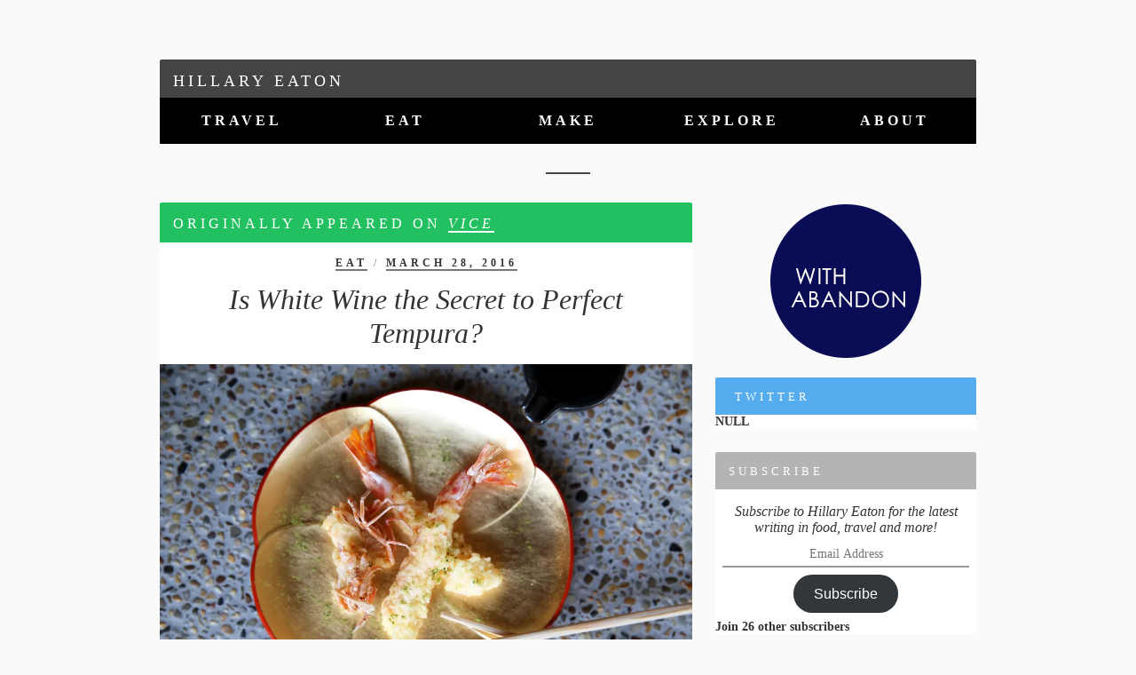

--- FILE ---
content_type: text/html; charset=UTF-8
request_url: https://www.hillaryeaton.com/tag/cooking/
body_size: 9678
content:
<!doctype html>
<!-- paulirish.com/2008/conditional-stylesheets-vs-css-hacks-answer-neither/ -->
<!--[if lt IE 7]> <html class="no-js lt-ie9 lt-ie8 lt-ie7" lang="en"> <![endif]-->
<!--[if IE 7]>    <html class="no-js lt-ie9 lt-ie8" lang="en"> <![endif]-->
<!--[if IE 8]>    <html class="no-js lt-ie9" lang="en"> <![endif]-->
<!--[if gt IE 8]><!--> <html lang="en"> <!--<![endif]-->
<head>
    <!-- This website was made by Danny Cohen - dco1.com -->
        <title>cooking &#8211; Hillary Eaton</title>
<meta name='robots' content='max-image-preview:large' />
<link rel='dns-prefetch' href='//ajax.googleapis.com' />
<link rel='dns-prefetch' href='//stats.wp.com' />
<link rel='dns-prefetch' href='//v0.wordpress.com' />
<link rel='dns-prefetch' href='//jetpack.wordpress.com' />
<link rel='dns-prefetch' href='//s0.wp.com' />
<link rel='dns-prefetch' href='//public-api.wordpress.com' />
<link rel='dns-prefetch' href='//0.gravatar.com' />
<link rel='dns-prefetch' href='//1.gravatar.com' />
<link rel='dns-prefetch' href='//2.gravatar.com' />
<link rel='preconnect' href='//i0.wp.com' />
<link rel="alternate" type="application/rss+xml" title="Hillary Eaton &raquo; cooking Tag Feed" href="https://www.hillaryeaton.com/tag/cooking/feed/" />
<style id='wp-img-auto-sizes-contain-inline-css' type='text/css'>
img:is([sizes=auto i],[sizes^="auto," i]){contain-intrinsic-size:3000px 1500px}
/*# sourceURL=wp-img-auto-sizes-contain-inline-css */
</style>
<style id='wp-emoji-styles-inline-css' type='text/css'>

	img.wp-smiley, img.emoji {
		display: inline !important;
		border: none !important;
		box-shadow: none !important;
		height: 1em !important;
		width: 1em !important;
		margin: 0 0.07em !important;
		vertical-align: -0.1em !important;
		background: none !important;
		padding: 0 !important;
	}
/*# sourceURL=wp-emoji-styles-inline-css */
</style>
<style id='wp-block-library-inline-css' type='text/css'>
:root{--wp-block-synced-color:#7a00df;--wp-block-synced-color--rgb:122,0,223;--wp-bound-block-color:var(--wp-block-synced-color);--wp-editor-canvas-background:#ddd;--wp-admin-theme-color:#007cba;--wp-admin-theme-color--rgb:0,124,186;--wp-admin-theme-color-darker-10:#006ba1;--wp-admin-theme-color-darker-10--rgb:0,107,160.5;--wp-admin-theme-color-darker-20:#005a87;--wp-admin-theme-color-darker-20--rgb:0,90,135;--wp-admin-border-width-focus:2px}@media (min-resolution:192dpi){:root{--wp-admin-border-width-focus:1.5px}}.wp-element-button{cursor:pointer}:root .has-very-light-gray-background-color{background-color:#eee}:root .has-very-dark-gray-background-color{background-color:#313131}:root .has-very-light-gray-color{color:#eee}:root .has-very-dark-gray-color{color:#313131}:root .has-vivid-green-cyan-to-vivid-cyan-blue-gradient-background{background:linear-gradient(135deg,#00d084,#0693e3)}:root .has-purple-crush-gradient-background{background:linear-gradient(135deg,#34e2e4,#4721fb 50%,#ab1dfe)}:root .has-hazy-dawn-gradient-background{background:linear-gradient(135deg,#faaca8,#dad0ec)}:root .has-subdued-olive-gradient-background{background:linear-gradient(135deg,#fafae1,#67a671)}:root .has-atomic-cream-gradient-background{background:linear-gradient(135deg,#fdd79a,#004a59)}:root .has-nightshade-gradient-background{background:linear-gradient(135deg,#330968,#31cdcf)}:root .has-midnight-gradient-background{background:linear-gradient(135deg,#020381,#2874fc)}:root{--wp--preset--font-size--normal:16px;--wp--preset--font-size--huge:42px}.has-regular-font-size{font-size:1em}.has-larger-font-size{font-size:2.625em}.has-normal-font-size{font-size:var(--wp--preset--font-size--normal)}.has-huge-font-size{font-size:var(--wp--preset--font-size--huge)}.has-text-align-center{text-align:center}.has-text-align-left{text-align:left}.has-text-align-right{text-align:right}.has-fit-text{white-space:nowrap!important}#end-resizable-editor-section{display:none}.aligncenter{clear:both}.items-justified-left{justify-content:flex-start}.items-justified-center{justify-content:center}.items-justified-right{justify-content:flex-end}.items-justified-space-between{justify-content:space-between}.screen-reader-text{border:0;clip-path:inset(50%);height:1px;margin:-1px;overflow:hidden;padding:0;position:absolute;width:1px;word-wrap:normal!important}.screen-reader-text:focus{background-color:#ddd;clip-path:none;color:#444;display:block;font-size:1em;height:auto;left:5px;line-height:normal;padding:15px 23px 14px;text-decoration:none;top:5px;width:auto;z-index:100000}html :where(.has-border-color){border-style:solid}html :where([style*=border-top-color]){border-top-style:solid}html :where([style*=border-right-color]){border-right-style:solid}html :where([style*=border-bottom-color]){border-bottom-style:solid}html :where([style*=border-left-color]){border-left-style:solid}html :where([style*=border-width]){border-style:solid}html :where([style*=border-top-width]){border-top-style:solid}html :where([style*=border-right-width]){border-right-style:solid}html :where([style*=border-bottom-width]){border-bottom-style:solid}html :where([style*=border-left-width]){border-left-style:solid}html :where(img[class*=wp-image-]){height:auto;max-width:100%}:where(figure){margin:0 0 1em}html :where(.is-position-sticky){--wp-admin--admin-bar--position-offset:var(--wp-admin--admin-bar--height,0px)}@media screen and (max-width:600px){html :where(.is-position-sticky){--wp-admin--admin-bar--position-offset:0px}}

/*# sourceURL=wp-block-library-inline-css */
</style><style id='global-styles-inline-css' type='text/css'>
:root{--wp--preset--aspect-ratio--square: 1;--wp--preset--aspect-ratio--4-3: 4/3;--wp--preset--aspect-ratio--3-4: 3/4;--wp--preset--aspect-ratio--3-2: 3/2;--wp--preset--aspect-ratio--2-3: 2/3;--wp--preset--aspect-ratio--16-9: 16/9;--wp--preset--aspect-ratio--9-16: 9/16;--wp--preset--color--black: #000000;--wp--preset--color--cyan-bluish-gray: #abb8c3;--wp--preset--color--white: #ffffff;--wp--preset--color--pale-pink: #f78da7;--wp--preset--color--vivid-red: #cf2e2e;--wp--preset--color--luminous-vivid-orange: #ff6900;--wp--preset--color--luminous-vivid-amber: #fcb900;--wp--preset--color--light-green-cyan: #7bdcb5;--wp--preset--color--vivid-green-cyan: #00d084;--wp--preset--color--pale-cyan-blue: #8ed1fc;--wp--preset--color--vivid-cyan-blue: #0693e3;--wp--preset--color--vivid-purple: #9b51e0;--wp--preset--gradient--vivid-cyan-blue-to-vivid-purple: linear-gradient(135deg,rgb(6,147,227) 0%,rgb(155,81,224) 100%);--wp--preset--gradient--light-green-cyan-to-vivid-green-cyan: linear-gradient(135deg,rgb(122,220,180) 0%,rgb(0,208,130) 100%);--wp--preset--gradient--luminous-vivid-amber-to-luminous-vivid-orange: linear-gradient(135deg,rgb(252,185,0) 0%,rgb(255,105,0) 100%);--wp--preset--gradient--luminous-vivid-orange-to-vivid-red: linear-gradient(135deg,rgb(255,105,0) 0%,rgb(207,46,46) 100%);--wp--preset--gradient--very-light-gray-to-cyan-bluish-gray: linear-gradient(135deg,rgb(238,238,238) 0%,rgb(169,184,195) 100%);--wp--preset--gradient--cool-to-warm-spectrum: linear-gradient(135deg,rgb(74,234,220) 0%,rgb(151,120,209) 20%,rgb(207,42,186) 40%,rgb(238,44,130) 60%,rgb(251,105,98) 80%,rgb(254,248,76) 100%);--wp--preset--gradient--blush-light-purple: linear-gradient(135deg,rgb(255,206,236) 0%,rgb(152,150,240) 100%);--wp--preset--gradient--blush-bordeaux: linear-gradient(135deg,rgb(254,205,165) 0%,rgb(254,45,45) 50%,rgb(107,0,62) 100%);--wp--preset--gradient--luminous-dusk: linear-gradient(135deg,rgb(255,203,112) 0%,rgb(199,81,192) 50%,rgb(65,88,208) 100%);--wp--preset--gradient--pale-ocean: linear-gradient(135deg,rgb(255,245,203) 0%,rgb(182,227,212) 50%,rgb(51,167,181) 100%);--wp--preset--gradient--electric-grass: linear-gradient(135deg,rgb(202,248,128) 0%,rgb(113,206,126) 100%);--wp--preset--gradient--midnight: linear-gradient(135deg,rgb(2,3,129) 0%,rgb(40,116,252) 100%);--wp--preset--font-size--small: 13px;--wp--preset--font-size--medium: 20px;--wp--preset--font-size--large: 36px;--wp--preset--font-size--x-large: 42px;--wp--preset--spacing--20: 0.44rem;--wp--preset--spacing--30: 0.67rem;--wp--preset--spacing--40: 1rem;--wp--preset--spacing--50: 1.5rem;--wp--preset--spacing--60: 2.25rem;--wp--preset--spacing--70: 3.38rem;--wp--preset--spacing--80: 5.06rem;--wp--preset--shadow--natural: 6px 6px 9px rgba(0, 0, 0, 0.2);--wp--preset--shadow--deep: 12px 12px 50px rgba(0, 0, 0, 0.4);--wp--preset--shadow--sharp: 6px 6px 0px rgba(0, 0, 0, 0.2);--wp--preset--shadow--outlined: 6px 6px 0px -3px rgb(255, 255, 255), 6px 6px rgb(0, 0, 0);--wp--preset--shadow--crisp: 6px 6px 0px rgb(0, 0, 0);}:where(.is-layout-flex){gap: 0.5em;}:where(.is-layout-grid){gap: 0.5em;}body .is-layout-flex{display: flex;}.is-layout-flex{flex-wrap: wrap;align-items: center;}.is-layout-flex > :is(*, div){margin: 0;}body .is-layout-grid{display: grid;}.is-layout-grid > :is(*, div){margin: 0;}:where(.wp-block-columns.is-layout-flex){gap: 2em;}:where(.wp-block-columns.is-layout-grid){gap: 2em;}:where(.wp-block-post-template.is-layout-flex){gap: 1.25em;}:where(.wp-block-post-template.is-layout-grid){gap: 1.25em;}.has-black-color{color: var(--wp--preset--color--black) !important;}.has-cyan-bluish-gray-color{color: var(--wp--preset--color--cyan-bluish-gray) !important;}.has-white-color{color: var(--wp--preset--color--white) !important;}.has-pale-pink-color{color: var(--wp--preset--color--pale-pink) !important;}.has-vivid-red-color{color: var(--wp--preset--color--vivid-red) !important;}.has-luminous-vivid-orange-color{color: var(--wp--preset--color--luminous-vivid-orange) !important;}.has-luminous-vivid-amber-color{color: var(--wp--preset--color--luminous-vivid-amber) !important;}.has-light-green-cyan-color{color: var(--wp--preset--color--light-green-cyan) !important;}.has-vivid-green-cyan-color{color: var(--wp--preset--color--vivid-green-cyan) !important;}.has-pale-cyan-blue-color{color: var(--wp--preset--color--pale-cyan-blue) !important;}.has-vivid-cyan-blue-color{color: var(--wp--preset--color--vivid-cyan-blue) !important;}.has-vivid-purple-color{color: var(--wp--preset--color--vivid-purple) !important;}.has-black-background-color{background-color: var(--wp--preset--color--black) !important;}.has-cyan-bluish-gray-background-color{background-color: var(--wp--preset--color--cyan-bluish-gray) !important;}.has-white-background-color{background-color: var(--wp--preset--color--white) !important;}.has-pale-pink-background-color{background-color: var(--wp--preset--color--pale-pink) !important;}.has-vivid-red-background-color{background-color: var(--wp--preset--color--vivid-red) !important;}.has-luminous-vivid-orange-background-color{background-color: var(--wp--preset--color--luminous-vivid-orange) !important;}.has-luminous-vivid-amber-background-color{background-color: var(--wp--preset--color--luminous-vivid-amber) !important;}.has-light-green-cyan-background-color{background-color: var(--wp--preset--color--light-green-cyan) !important;}.has-vivid-green-cyan-background-color{background-color: var(--wp--preset--color--vivid-green-cyan) !important;}.has-pale-cyan-blue-background-color{background-color: var(--wp--preset--color--pale-cyan-blue) !important;}.has-vivid-cyan-blue-background-color{background-color: var(--wp--preset--color--vivid-cyan-blue) !important;}.has-vivid-purple-background-color{background-color: var(--wp--preset--color--vivid-purple) !important;}.has-black-border-color{border-color: var(--wp--preset--color--black) !important;}.has-cyan-bluish-gray-border-color{border-color: var(--wp--preset--color--cyan-bluish-gray) !important;}.has-white-border-color{border-color: var(--wp--preset--color--white) !important;}.has-pale-pink-border-color{border-color: var(--wp--preset--color--pale-pink) !important;}.has-vivid-red-border-color{border-color: var(--wp--preset--color--vivid-red) !important;}.has-luminous-vivid-orange-border-color{border-color: var(--wp--preset--color--luminous-vivid-orange) !important;}.has-luminous-vivid-amber-border-color{border-color: var(--wp--preset--color--luminous-vivid-amber) !important;}.has-light-green-cyan-border-color{border-color: var(--wp--preset--color--light-green-cyan) !important;}.has-vivid-green-cyan-border-color{border-color: var(--wp--preset--color--vivid-green-cyan) !important;}.has-pale-cyan-blue-border-color{border-color: var(--wp--preset--color--pale-cyan-blue) !important;}.has-vivid-cyan-blue-border-color{border-color: var(--wp--preset--color--vivid-cyan-blue) !important;}.has-vivid-purple-border-color{border-color: var(--wp--preset--color--vivid-purple) !important;}.has-vivid-cyan-blue-to-vivid-purple-gradient-background{background: var(--wp--preset--gradient--vivid-cyan-blue-to-vivid-purple) !important;}.has-light-green-cyan-to-vivid-green-cyan-gradient-background{background: var(--wp--preset--gradient--light-green-cyan-to-vivid-green-cyan) !important;}.has-luminous-vivid-amber-to-luminous-vivid-orange-gradient-background{background: var(--wp--preset--gradient--luminous-vivid-amber-to-luminous-vivid-orange) !important;}.has-luminous-vivid-orange-to-vivid-red-gradient-background{background: var(--wp--preset--gradient--luminous-vivid-orange-to-vivid-red) !important;}.has-very-light-gray-to-cyan-bluish-gray-gradient-background{background: var(--wp--preset--gradient--very-light-gray-to-cyan-bluish-gray) !important;}.has-cool-to-warm-spectrum-gradient-background{background: var(--wp--preset--gradient--cool-to-warm-spectrum) !important;}.has-blush-light-purple-gradient-background{background: var(--wp--preset--gradient--blush-light-purple) !important;}.has-blush-bordeaux-gradient-background{background: var(--wp--preset--gradient--blush-bordeaux) !important;}.has-luminous-dusk-gradient-background{background: var(--wp--preset--gradient--luminous-dusk) !important;}.has-pale-ocean-gradient-background{background: var(--wp--preset--gradient--pale-ocean) !important;}.has-electric-grass-gradient-background{background: var(--wp--preset--gradient--electric-grass) !important;}.has-midnight-gradient-background{background: var(--wp--preset--gradient--midnight) !important;}.has-small-font-size{font-size: var(--wp--preset--font-size--small) !important;}.has-medium-font-size{font-size: var(--wp--preset--font-size--medium) !important;}.has-large-font-size{font-size: var(--wp--preset--font-size--large) !important;}.has-x-large-font-size{font-size: var(--wp--preset--font-size--x-large) !important;}
/*# sourceURL=global-styles-inline-css */
</style>

<style id='classic-theme-styles-inline-css' type='text/css'>
/*! This file is auto-generated */
.wp-block-button__link{color:#fff;background-color:#32373c;border-radius:9999px;box-shadow:none;text-decoration:none;padding:calc(.667em + 2px) calc(1.333em + 2px);font-size:1.125em}.wp-block-file__button{background:#32373c;color:#fff;text-decoration:none}
/*# sourceURL=/wp-includes/css/classic-themes.min.css */
</style>
<link rel='stylesheet' id='yumprint-recipe-theme-layout-css' href='http://www.hillaryeaton.com/wp-content/plugins/recipe-card/css/layout.css?ver=6.9' type='text/css' media='all' />
<link rel='stylesheet' id='main_style-css' href='https://www.hillaryeaton.com/wp-content/themes/hillaryeaton_spring_2015/style.css?ver=6.9' type='text/css' media='all' />
<link rel='stylesheet' id='jetpack-subscriptions-css' href='https://www.hillaryeaton.com/wp-content/plugins/jetpack/_inc/build/subscriptions/subscriptions.min.css?ver=15.4' type='text/css' media='all' />
<script type="text/javascript" src="https://ajax.googleapis.com/ajax/libs/jquery/1.7.1/jquery.min.js" id="jquery-js"></script>
<script type="text/javascript" src="http://www.hillaryeaton.com/wp-content/plugins/recipe-card/js/post.js?ver=6.9" id="yumprint-recipe-post-js"></script>
<link rel="https://api.w.org/" href="https://www.hillaryeaton.com/wp-json/" /><link rel="alternate" title="JSON" type="application/json" href="https://www.hillaryeaton.com/wp-json/wp/v2/tags/55" /><script type="text/javascript">
	window.yumprintRecipePlugin = "http://www.hillaryeaton.com/wp-content/plugins/recipe-card";
	window.yumprintRecipeAjaxUrl = "https://www.hillaryeaton.com/wp-admin/admin-ajax.php";
	window.yumprintRecipeUrl = "https://www.hillaryeaton.com/";
</script><!--[if lte IE 8]>
<script type="text/javascript">
    window.yumprintRecipeDisabled = true;
</script>
<![endif]-->
<style type="text/css">	@import url(http://fonts.googleapis.com/css?family=Cardo|Source+Sans+Pro);    .blog-yumprint-recipe .blog-yumprint-recipe-title {
    	color: #414141;
    }
    .blog-yumprint-recipe .blog-yumprint-subheader, .blog-yumprint-recipe .blog-yumprint-infobar-section-title, .blog-yumprint-recipe .blog-yumprint-infobox-section-title, .blog-yumprint-nutrition-section-title {
        color: #414141;
    }
    .blog-yumprint-recipe .blog-yumprint-save, .blog-yumprint-recipe .blog-yumprint-header .blog-yumprint-save a {
    	background-color: #22c060;
    	color: #ffffff !important;
    }
    .blog-yumprint-recipe .blog-yumprint-save:hover, .blog-yumprint-recipe .blog-yumprint-header .blog-yumprint-save:hover a {
    	background-color: #27da6d;
    }
    .blog-yumprint-recipe .blog-yumprint-adapted-link, .blog-yumprint-nutrition-more, .blog-yumprint-report-error {
        color: #22c060;
    }
    .blog-yumprint-recipe .blog-yumprint-infobar-section-data, .blog-yumprint-recipe .blog-yumprint-infobox-section-data, .blog-yumprint-recipe .blog-yumprint-adapted, .blog-yumprint-recipe .blog-yumprint-author, .blog-yumprint-recipe .blog-yumprint-serves, .blog-yumprint-nutrition-section-data {
        color: #808080;
    }
    .blog-yumprint-recipe .blog-yumprint-recipe-summary, .blog-yumprint-recipe .blog-yumprint-ingredient-item, .blog-yumprint-recipe .blog-yumprint-method-item, .blog-yumprint-recipe .blog-yumprint-note-item, .blog-yumprint-write-review, .blog-yumprint-nutrition-box {
        color: #414141;
    }
    .blog-yumprint-write-review:hover, .blog-yumprint-nutrition-more:hover, .blog-yumprint-recipe .blog-yumprint-adapted-link:hover {
        color: #27da6d;
    }
    .blog-yumprint-recipe .blog-yumprint-nutrition-bar:hover .blog-yumprint-nutrition-section-title {
        color: #5a5a5a;
    }
    .blog-yumprint-recipe .blog-yumprint-nutrition-bar:hover .blog-yumprint-nutrition-section-data {
        color: #9a9a9a;
    }

    .blog-yumprint-recipe .blog-yumprint-print {
    	background-color: #bfbfbf;
    	color: #ffffff;
    }
    .blog-yumprint-recipe .blog-yumprint-print:hover {
    	background-color: #d9d9d9;
    }
    .blog-yumprint-recipe {
    	background-color: white;
    	border-color: rgb(220, 220, 220);
    	border-style: none;
    	border-width: 1px;
    	border-radius: 0px;
    }
    .blog-yumprint-recipe .blog-yumprint-recipe-contents {
    	border-top-color: rgb(220, 220, 220);
    	border-top-width: 1px;
    	border-top-style: solid;
    }
    .blog-yumprint-recipe .blog-yumprint-info-bar, .blog-yumprint-recipe .blog-yumprint-nutrition-bar, .blog-yumprint-nutrition-border {
    	border-top-color: rgb(220, 220, 220);
    	border-top-width: 1px;
    	border-top-style: solid;
    }
    .blog-yumprint-nutrition-line, .blog-yumprint-nutrition-thick-line, .blog-yumprint-nutrition-very-thick-line {
    	border-top-color: rgb(220, 220, 220);
    }
    .blog-yumprint-recipe .blog-yumprint-info-box, .blog-yumprint-nutrition-box {
    	background-color: white;
    	border-color: rgb(220, 220, 220);
    	border-style: solid;
    	border-width: 1px;
    	border-radius: 0px;
    }
    .blog-yumprint-recipe .blog-yumprint-recipe-title {
		font-family: Cardo, Helvetica Neue, Helvetica, Tahoma, Sans Serif, Sans;
		font-size: 22px;
		font-weight: normal;
		font-style: normal;
		text-transform: none;
		text-decoration: none;
    }
    .blog-yumprint-recipe .blog-yumprint-subheader {
		font-family: Helvetica Neue,Helvetica,Arial,sans-serif, Helvetica Neue, Helvetica, Tahoma, Sans Serif, Sans;
		font-size: 18px;
		font-weight: bold;
		font-style: normal;
		text-transform: none;
		text-decoration: none;
    }
    .blog-yumprint-recipe .blog-yumprint-recipe-summary, .blog-yumprint-recipe .blog-yumprint-ingredients, .blog-yumprint-recipe .blog-yumprint-methods, .blog-yumprint-recipe .blog-yumprint-notes, .blog-yumprint-write-review, .blog-yumprint-nutrition-box {
		font-family: Source Sans Pro, Helvetica Neue, Helvetica, Tahoma, Sans Serif, Sans;
		font-size: 14px;
		font-weight: normal;
		font-style: normal;
		text-transform: none;
		text-decoration: none;
    }
    .blog-yumprint-recipe .blog-yumprint-info-bar, .blog-yumprint-recipe .blog-yumprint-info-box, .blog-yumprint-recipe .blog-yumprint-adapted, .blog-yumprint-recipe .blog-yumprint-author, .blog-yumprint-recipe .blog-yumprint-serves, .blog-yumprint-recipe .blog-yumprint-infobar-section-title, .blog-yumprint-recipe .blog-yumprint-infobox-section-title,.blog-yumprint-recipe .blog-yumprint-nutrition-bar, .blog-yumprint-nutrition-section-title, .blog-yumprint-nutrition-more {
		font-family: Source Sans Pro, Helvetica Neue, Helvetica, Tahoma, Sans Serif, Sans;
		font-size: 14px;
		font-weight: normal;
		font-style: normal;
		text-transform: none;
		text-decoration: none;
    }
    .blog-yumprint-recipe .blog-yumprint-action {
		font-family: Source Sans Pro, Helvetica Neue, Helvetica, Tahoma, Sans Serif, Sans;
		font-size: 13px;
		font-weight: normal;
		font-style: normal;
		text-transform: none;
		text-decoration: none;
    }    .blog-yumprint-header {
        width: 100% !important;
    }    </style>	<style>img#wpstats{display:none}</style>
		    <meta charset="UTF-8" />
    <meta http-equiv="X-UA-Compatible" content="IE=edge,chrome=1">
    <meta name="description" content="" >

<!-- Jetpack Open Graph Tags -->
<meta property="og:type" content="website" />
<meta property="og:title" content="cooking &#8211; Hillary Eaton" />
<meta property="og:url" content="https://www.hillaryeaton.com/tag/cooking/" />
<meta property="og:site_name" content="Hillary Eaton" />
<meta property="og:image" content="https://i0.wp.com/www.hillaryeaton.com/wp-content/uploads/2015/03/withabandon-55117a4fv1_site_icon.png?fit=512%2C512&#038;ssl=1" />
<meta property="og:image:width" content="512" />
<meta property="og:image:height" content="512" />
<meta property="og:image:alt" content="" />
<meta name="twitter:site" content="@hilleaton" />

<!-- End Jetpack Open Graph Tags -->
<link rel="icon" href="https://i0.wp.com/www.hillaryeaton.com/wp-content/uploads/2015/03/withabandon-55117a4fv1_site_icon.png?fit=32%2C32&#038;ssl=1" sizes="32x32" />
<link rel="icon" href="https://i0.wp.com/www.hillaryeaton.com/wp-content/uploads/2015/03/withabandon-55117a4fv1_site_icon.png?fit=192%2C192&#038;ssl=1" sizes="192x192" />
<link rel="apple-touch-icon" href="https://i0.wp.com/www.hillaryeaton.com/wp-content/uploads/2015/03/withabandon-55117a4fv1_site_icon.png?fit=180%2C180&#038;ssl=1" />
<meta name="msapplication-TileImage" content="https://i0.wp.com/www.hillaryeaton.com/wp-content/uploads/2015/03/withabandon-55117a4fv1_site_icon.png?fit=270%2C270&#038;ssl=1" />
</head>
<body class="archive tag tag-cooking tag-55 wp-theme-hillaryeaton_spring_2015">
	<div id="container">
        <header role="banner">
	   	<nav class="social-nav clearfix"><ul id="menu-social-navigation" class="menu"><li id="menu-item-6" class="menu-item menu-item-type-custom menu-item-object-custom menu-item-6"><a href="https://twitter.com/hilleaton"><i class="fa fa-twitter"></i></a></li>
<li id="menu-item-10" class="menu-item menu-item-type-custom menu-item-object-custom menu-item-10"><a href="https://instagram.com/hilleaton"><i class="fa fa-instagram"></i></a></li>
<li id="menu-item-9" class="menu-item menu-item-type-custom menu-item-object-custom menu-item-9"><a href="https://www.pinterest.com/eatonhillary/"><i class="fa fa-pinterest"></i></a></li>
</ul></nav> 
		   	
	   	<div class="home-block">            
        	<h1><a href="https://www.hillaryeaton.com" title="Hillary Eaton">Hillary Eaton</a></h1>
        	<nav class="main-nav"><ul id="menu-main-menu" class="menu">
<li style='background-image: url(https://i0.wp.com/www.hillaryeaton.com/wp-content/uploads/2025/07/Screenshot-2025-07-16-at-14.57.25.png?resize=368%2C612&ssl=1);'  class="menu-item menu-item-type-taxonomy menu-item-object-category menu-item-13"><a title='Link to Travel' href='https://www.hillaryeaton.com/category/travel/'>Travel</a><p class="latest">With 30,000+ Islands, Scandinavia Is a Secret Seafood Paradise for Summer Travel<br/><span class="hide">7/16/2025</span></p></li>

<li style='background-image: url(https://i0.wp.com/www.hillaryeaton.com/wp-content/uploads/2025/07/Screenshot-2025-07-16-at-14.45.41.png?resize=368%2C612&ssl=1);'  class="menu-item menu-item-type-taxonomy menu-item-object-category menu-item-11"><a title='Link to Eat' href='https://www.hillaryeaton.com/category/eat/'>Eat</a><p class="latest">His L.A. Restaurant Was A Destination For Foodies And Celebrities. Then He Left It All.<br/><span class="hide">7/16/2025</span></p></li>

<li style='background-image: url(https://i0.wp.com/www.hillaryeaton.com/wp-content/uploads/2025/07/Screenshot-2025-07-16-at-15.00.23.png?resize=368%2C432&ssl=1);'  class="menu-item menu-item-type-taxonomy menu-item-object-category menu-item-12"><a title='Link to Make' href='https://www.hillaryeaton.com/category/make/'>Make</a><p class="latest">For Māori Winemakers, It’s About More Than Just Natural Wine<br/><span class="hide">7/16/2025</span></p></li>

<li style='background-image: url(https://i0.wp.com/www.hillaryeaton.com/wp-content/uploads/2019/07/Manuka-Harvest-4358-1.jpg?resize=368%2C612&ssl=1);'  class="menu-item menu-item-type-taxonomy menu-item-object-category menu-item-14"><a title='Link to Explore' href='https://www.hillaryeaton.com/category/explore/'>Explore</a><p class="latest">Mānuka Honey Is a Wellness Wonder—But Your Jar Could Be a Fake<br/><span class="hide">7/9/2019</span></p></li>

<li style='background-image: url(https://i0.wp.com/www.hillaryeaton.com/wp-content/uploads/2025/07/04DCA2B0-043C-4628-8730-C15E7E39E7E3-e1752704210397.jpg?resize=368%2C612&ssl=1);'  class="menu-item menu-item-type-post_type menu-item-object-page menu-item-5"><a title='Link to About' href='https://www.hillaryeaton.com/about/'>About</a></li>
</ul></nav>	   	</div>
    </header>
    
    <hr class="littleline"/>
	<div id="main" class="clearfix">	<div id="content">
	                   
                    <article id="post-271" class="post-271 post type-post status-publish format-link has-post-thumbnail hentry category-eat tag-cooking tag-japanese tag-munchies tag-tempura tag-tempura-endo tag-vice tag-white-wine post_format-post-format-link"> 
    <div class="article-header">
	    <p class="syndicated-meta">Originally appeared on <a href="https://munchies.vice.com/en/articles/is-white-wine-the-secret-to-perfect-tempura?ref=hillaryeaton.com">VICE</a> <i class="fa fa-angle-right"></i></p>	    <p class="article-meta"><a href="https://www.hillaryeaton.com/category/eat/" rel="category tag">Eat</a>&nbsp;/&nbsp;<a href="https://munchies.vice.com/en/articles/is-white-wine-the-secret-to-perfect-tempura?ref=hillaryeaton.com" class="date">March 28, 2016</a></p>
        <h4 class="article-title"><a href="https://munchies.vice.com/en/articles/is-white-wine-the-secret-to-perfect-tempura?ref=hillaryeaton.com" title="Is White Wine the Secret to Perfect Tempura?">Is White Wine the Secret to Perfect Tempura?</a></h4>
    </div>
    <div class="article-content">
    				<a href="https://munchies.vice.com/en/articles/is-white-wine-the-secret-to-perfect-tempura?ref=hillaryeaton.com" class="article-post-thumbnail" title="Is White Wine the Secret to Perfect Tempura?">
			<img width="600" height="400" src="https://i0.wp.com/www.hillaryeaton.com/wp-content/uploads/2016/03/11x14-shrimp-tempura-004A7443-1.jpg?fit=600%2C400&amp;ssl=1" class="attachment-600x999 size-600x999 wp-post-image" alt="" decoding="async" fetchpriority="high" srcset="https://i0.wp.com/www.hillaryeaton.com/wp-content/uploads/2016/03/11x14-shrimp-tempura-004A7443-1.jpg?w=3300&amp;ssl=1 3300w, https://i0.wp.com/www.hillaryeaton.com/wp-content/uploads/2016/03/11x14-shrimp-tempura-004A7443-1.jpg?resize=300%2C200&amp;ssl=1 300w, https://i0.wp.com/www.hillaryeaton.com/wp-content/uploads/2016/03/11x14-shrimp-tempura-004A7443-1.jpg?resize=1024%2C683&amp;ssl=1 1024w, https://i0.wp.com/www.hillaryeaton.com/wp-content/uploads/2016/03/11x14-shrimp-tempura-004A7443-1.jpg?w=2000 2000w, https://i0.wp.com/www.hillaryeaton.com/wp-content/uploads/2016/03/11x14-shrimp-tempura-004A7443-1.jpg?w=3000 3000w" sizes="(max-width: 600px) 100vw, 600px" data-attachment-id="272" data-permalink="https://www.hillaryeaton.com/?attachment_id=272" data-orig-file="https://i0.wp.com/www.hillaryeaton.com/wp-content/uploads/2016/03/11x14-shrimp-tempura-004A7443-1.jpg?fit=3300%2C2200&amp;ssl=1" data-orig-size="3300,2200" data-comments-opened="1" data-image-meta="{&quot;aperture&quot;:&quot;3.5&quot;,&quot;credit&quot;:&quot;&quot;,&quot;camera&quot;:&quot;Canon EOS 5D Mark III&quot;,&quot;caption&quot;:&quot;&quot;,&quot;created_timestamp&quot;:&quot;1453316767&quot;,&quot;copyright&quot;:&quot;&quot;,&quot;focal_length&quot;:&quot;70&quot;,&quot;iso&quot;:&quot;800&quot;,&quot;shutter_speed&quot;:&quot;0.008&quot;,&quot;title&quot;:&quot;&quot;,&quot;orientation&quot;:&quot;1&quot;}" data-image-title="11&amp;#215;14 shrimp tempura 004A7443 (1)" data-image-description="" data-image-caption="" data-medium-file="https://i0.wp.com/www.hillaryeaton.com/wp-content/uploads/2016/03/11x14-shrimp-tempura-004A7443-1.jpg?fit=300%2C200&amp;ssl=1" data-large-file="https://i0.wp.com/www.hillaryeaton.com/wp-content/uploads/2016/03/11x14-shrimp-tempura-004A7443-1.jpg?fit=1024%2C683&amp;ssl=1" />			</a>
		        <p>Tempura in America and tempura in Japan are two very different creatures. In America, you’ll find tempura garnishing bowls of udon, as an appetizer of vegetables or shrimp, and bastardized into popcorn shrimp bites served with a creamy, Sriracha-esque dipping sauce. For the most part, tempura in the US is little more than a soggy afterthought—a fried snack in the middle of an otherwise sushi heavy menu.</p>
<p>In Japan, tempura is the meal. Whole restaurants are dedicated to the beautifully crisp, golden bites, traditionally served <i>omakase</i> style alongside a counter bar so you can watch the master work and eat your tempura the moment it comes out of the sizzling oil.</p>
    </div>
    <div class="article-footer">
	    <ul class="article-tags"><li class="article-tag"><a href="https://www.hillaryeaton.com/tag/cooking/" rel="tag">#cooking</a></li><li class="article-tag"><a href="https://www.hillaryeaton.com/tag/japanese/" rel="tag">#Japanese</a></li><li class="article-tag"><a href="https://www.hillaryeaton.com/tag/munchies/" rel="tag">#MUNCHIES</a></li><li class="article-tag"><a href="https://www.hillaryeaton.com/tag/tempura/" rel="tag">#tempura</a></li><li class="article-tag"><a href="https://www.hillaryeaton.com/tag/tempura-endo/" rel="tag">#tempura endo</a></li><li class="article-tag"><a href="https://www.hillaryeaton.com/tag/vice/" rel="tag">#Vice</a></li><li class="article-tag"><a href="https://www.hillaryeaton.com/tag/white-wine/" rel="tag">#white wine</a></li></ul>            </div>
</article>
 
        
                    <article id="post-164" class="post-164 post type-post status-publish format-link has-post-thumbnail hentry category-explore tag-aid tag-biofuel tag-bite tag-cooking tag-jose-andres tag-munchies tag-solar-stoves tag-technology tag-vice post_format-post-format-link"> 
    <div class="article-header">
	    <p class="syndicated-meta">Originally appeared on <a href="http://munchies.vice.com/articles/jose-andres-wants-the-world-to-cook-with-sunlight-and-biofuel?ref=hillaryeaton.com">MUNCHIES</a> <i class="fa fa-angle-right"></i></p>	    <p class="article-meta"><a href="https://www.hillaryeaton.com/category/explore/" rel="category tag">Explore</a>&nbsp;/&nbsp;<a href="http://munchies.vice.com/articles/jose-andres-wants-the-world-to-cook-with-sunlight-and-biofuel?ref=hillaryeaton.com" class="date">May 18, 2015</a></p>
        <h4 class="article-title"><a href="http://munchies.vice.com/articles/jose-andres-wants-the-world-to-cook-with-sunlight-and-biofuel?ref=hillaryeaton.com" title="José Andrés Wants the World to Cook with Sunlight and Biofuel">José Andrés Wants the World to Cook with Sunlight and Biofuel</a></h4>
    </div>
    <div class="article-content">
    				<a href="http://munchies.vice.com/articles/jose-andres-wants-the-world-to-cook-with-sunlight-and-biofuel?ref=hillaryeaton.com" class="article-post-thumbnail" title="José Andrés Wants the World to Cook with Sunlight and Biofuel">
			<img width="600" height="337" src="https://i0.wp.com/www.hillaryeaton.com/wp-content/uploads/2015/05/13916514042_1216e9d475_k_edit.jpg?fit=600%2C337&amp;ssl=1" class="attachment-600x999 size-600x999 wp-post-image" alt="" decoding="async" srcset="https://i0.wp.com/www.hillaryeaton.com/wp-content/uploads/2015/05/13916514042_1216e9d475_k_edit.jpg?w=1000&amp;ssl=1 1000w, https://i0.wp.com/www.hillaryeaton.com/wp-content/uploads/2015/05/13916514042_1216e9d475_k_edit.jpg?resize=300%2C169&amp;ssl=1 300w" sizes="(max-width: 600px) 100vw, 600px" data-attachment-id="163" data-permalink="https://www.hillaryeaton.com/?attachment_id=163" data-orig-file="https://i0.wp.com/www.hillaryeaton.com/wp-content/uploads/2015/05/13916514042_1216e9d475_k_edit.jpg?fit=1000%2C562&amp;ssl=1" data-orig-size="1000,562" data-comments-opened="1" data-image-meta="{&quot;aperture&quot;:&quot;0&quot;,&quot;credit&quot;:&quot;&quot;,&quot;camera&quot;:&quot;&quot;,&quot;caption&quot;:&quot;&quot;,&quot;created_timestamp&quot;:&quot;0&quot;,&quot;copyright&quot;:&quot;&quot;,&quot;focal_length&quot;:&quot;0&quot;,&quot;iso&quot;:&quot;0&quot;,&quot;shutter_speed&quot;:&quot;0&quot;,&quot;title&quot;:&quot;&quot;,&quot;orientation&quot;:&quot;0&quot;}" data-image-title="hillary eaton, jose andres, munchies" data-image-description="" data-image-caption="" data-medium-file="https://i0.wp.com/www.hillaryeaton.com/wp-content/uploads/2015/05/13916514042_1216e9d475_k_edit.jpg?fit=300%2C169&amp;ssl=1" data-large-file="https://i0.wp.com/www.hillaryeaton.com/wp-content/uploads/2015/05/13916514042_1216e9d475_k_edit.jpg?fit=1000%2C562&amp;ssl=1" />			</a>
		        <p class="p1">When planning their menus, designing their kitchens, and&nbsp;choosing their vendors, ethical chefs have to ask themselves:&nbsp;Is it OK&nbsp;to serve <a href="https://munchies.vice.com/videos/the-politics-of-food-bluefin-tuna" target="_blank">bluefin tuna</a>? Do I want&nbsp;to support the local economy by only buying from small, local suppliers? What about using my&nbsp;restaurant concept to<a href="https://munchies.vice.com/articles/juvenile-delinquents-are-trading-crime-for-coffee-at-this-rotterdam-cafe" target="_blank">rehabilitate juvenile delinquents</a>?</p>
<p class="p1">But while most of us are familiar with people examining the ethics of controversial foods like foie gras, your&nbsp;stove can be just as problematic.&nbsp;Alternative energy sources in the kitchen are one of the latest and most exciting intersections of technology and food,&nbsp;helping people&nbsp;to&nbsp;combat the use of unclean cooking methods, to go green and conserve gas and electricity, and&nbsp;to provide a much-needed resource&nbsp;to communities&nbsp;in need.</p>
<p class="p1">To get a better look at these new technologies and their ability to change the way cook, we caught up with José Andrés, one of the chefs at the forefront of the alternative energy, clean-cooking source movement.</p>
    </div>
    <div class="article-footer">
	    <ul class="article-tags"><li class="article-tag"><a href="https://www.hillaryeaton.com/tag/aid/" rel="tag">#aid</a></li><li class="article-tag"><a href="https://www.hillaryeaton.com/tag/biofuel/" rel="tag">#biofuel</a></li><li class="article-tag"><a href="https://www.hillaryeaton.com/tag/bite/" rel="tag">#BITE</a></li><li class="article-tag"><a href="https://www.hillaryeaton.com/tag/cooking/" rel="tag">#cooking</a></li><li class="article-tag"><a href="https://www.hillaryeaton.com/tag/jose-andres/" rel="tag">#José Andrés</a></li><li class="article-tag"><a href="https://www.hillaryeaton.com/tag/munchies/" rel="tag">#MUNCHIES</a></li><li class="article-tag"><a href="https://www.hillaryeaton.com/tag/solar-stoves/" rel="tag">#solar stoves</a></li><li class="article-tag"><a href="https://www.hillaryeaton.com/tag/technology/" rel="tag">#technology</a></li><li class="article-tag"><a href="https://www.hillaryeaton.com/tag/vice/" rel="tag">#Vice</a></li></ul>            </div>
</article>
 
        	               <div class="page-navigation"></div>

    	</div>
	<div id="sidebar">
		<img src="http://www.hillaryeaton.com/wp-content/uploads/2015/03/withabandon2.png" id="withabandon-logo" />



<li id="dco_twitter-2" class="widget widget_dco_twitter"><h2 class="widgettitle"><i class="fa fa-twitter"></i>Twitter</h2>
NULL<h6 class="widget-footer"><a href="http://twitter.com/HillEaton">@HillEaton</a></h6></li>
<li id="blog_subscription-2" class="widget widget_blog_subscription jetpack_subscription_widget"><h2 class="widgettitle">Subscribe</h2>

			<div class="wp-block-jetpack-subscriptions__container">
			<form action="#" method="post" accept-charset="utf-8" id="subscribe-blog-blog_subscription-2"
				data-blog="87467302"
				data-post_access_level="everybody" >
									<div id="subscribe-text"><p>Subscribe to Hillary Eaton for the latest writing in food, travel and more!</p>
</div>
										<p id="subscribe-email">
						<label id="jetpack-subscribe-label"
							class="screen-reader-text"
							for="subscribe-field-blog_subscription-2">
							Email Address						</label>
						<input type="email" name="email" autocomplete="email" required="required"
																					value=""
							id="subscribe-field-blog_subscription-2"
							placeholder="Email Address"
						/>
					</p>

					<p id="subscribe-submit"
											>
						<input type="hidden" name="action" value="subscribe"/>
						<input type="hidden" name="source" value="https://www.hillaryeaton.com/tag/cooking/"/>
						<input type="hidden" name="sub-type" value="widget"/>
						<input type="hidden" name="redirect_fragment" value="subscribe-blog-blog_subscription-2"/>
						<input type="hidden" id="_wpnonce" name="_wpnonce" value="5db7447e7d" /><input type="hidden" name="_wp_http_referer" value="/tag/cooking/" />						<button type="submit"
															class="wp-block-button__link"
																					name="jetpack_subscriptions_widget"
						>
							Subscribe						</button>
					</p>
							</form>
							<div class="wp-block-jetpack-subscriptions__subscount">
					Join 26 other subscribers				</div>
						</div>
			
</li>
<li id="dco_instagram-2" class="widget widget_dco_instagram"><h2 class="widgettitle"><i class="fa fa-instagram"></i>Instagram</h2>
</li>
	</div>
	</div> <!-- #main -->
                <footer>
	    	<hr class="littleline"/>
	    	<h1><a href="https://www.hillaryeaton.com" title="Hillary Eaton">Hillary Eaton</a></h1>
	    	<nav class="footer-main-nav"><ul id="menu-main-menu-1" class="menu"><li id="menu-item-13" class="menu-item menu-item-type-taxonomy menu-item-object-category menu-item-13"><a href="https://www.hillaryeaton.com/category/travel/">Travel</a></li>
<li id="menu-item-11" class="menu-item menu-item-type-taxonomy menu-item-object-category menu-item-11"><a href="https://www.hillaryeaton.com/category/eat/">Eat</a></li>
<li id="menu-item-12" class="menu-item menu-item-type-taxonomy menu-item-object-category menu-item-12"><a href="https://www.hillaryeaton.com/category/make/">Make</a></li>
<li id="menu-item-14" class="menu-item menu-item-type-taxonomy menu-item-object-category menu-item-14"><a href="https://www.hillaryeaton.com/category/explore/">Explore</a></li>
<li id="menu-item-5" class="menu-item menu-item-type-post_type menu-item-object-page menu-item-5"><a href="https://www.hillaryeaton.com/about/">About</a></li>
</ul></nav>			<nav class="footer-social-nav clearfix"><ul id="menu-social-navigation-1" class="menu"><li class="menu-item menu-item-type-custom menu-item-object-custom menu-item-6"><a href="https://twitter.com/hilleaton"><i class="fa fa-twitter"></i></a></li>
<li class="menu-item menu-item-type-custom menu-item-object-custom menu-item-10"><a href="https://instagram.com/hilleaton"><i class="fa fa-instagram"></i></a></li>
<li class="menu-item menu-item-type-custom menu-item-object-custom menu-item-9"><a href="https://www.pinterest.com/eatonhillary/"><i class="fa fa-pinterest"></i></a></li>
</ul></nav> 
			<hr class="littleline"/>
        </footer>
    </div> <!-- #container --> 
<script type="speculationrules">
{"prefetch":[{"source":"document","where":{"and":[{"href_matches":"/*"},{"not":{"href_matches":["/wp-*.php","/wp-admin/*","/wp-content/uploads/*","/wp-content/*","/wp-content/plugins/*","/wp-content/themes/hillaryeaton_spring_2015/*","/*\\?(.+)"]}},{"not":{"selector_matches":"a[rel~=\"nofollow\"]"}},{"not":{"selector_matches":".no-prefetch, .no-prefetch a"}}]},"eagerness":"conservative"}]}
</script>
<script type="text/javascript" id="jetpack-stats-js-before">
/* <![CDATA[ */
_stq = window._stq || [];
_stq.push([ "view", {"v":"ext","blog":"87467302","post":"0","tz":"-8","srv":"www.hillaryeaton.com","arch_tag":"cooking","arch_results":"2","j":"1:15.4"} ]);
_stq.push([ "clickTrackerInit", "87467302", "0" ]);
//# sourceURL=jetpack-stats-js-before
/* ]]> */
</script>
<script type="text/javascript" src="https://stats.wp.com/e-202604.js" id="jetpack-stats-js" defer="defer" data-wp-strategy="defer"></script>
<script id="wp-emoji-settings" type="application/json">
{"baseUrl":"https://s.w.org/images/core/emoji/17.0.2/72x72/","ext":".png","svgUrl":"https://s.w.org/images/core/emoji/17.0.2/svg/","svgExt":".svg","source":{"concatemoji":"https://www.hillaryeaton.com/wp-includes/js/wp-emoji-release.min.js?ver=6.9"}}
</script>
<script type="module">
/* <![CDATA[ */
/*! This file is auto-generated */
const a=JSON.parse(document.getElementById("wp-emoji-settings").textContent),o=(window._wpemojiSettings=a,"wpEmojiSettingsSupports"),s=["flag","emoji"];function i(e){try{var t={supportTests:e,timestamp:(new Date).valueOf()};sessionStorage.setItem(o,JSON.stringify(t))}catch(e){}}function c(e,t,n){e.clearRect(0,0,e.canvas.width,e.canvas.height),e.fillText(t,0,0);t=new Uint32Array(e.getImageData(0,0,e.canvas.width,e.canvas.height).data);e.clearRect(0,0,e.canvas.width,e.canvas.height),e.fillText(n,0,0);const a=new Uint32Array(e.getImageData(0,0,e.canvas.width,e.canvas.height).data);return t.every((e,t)=>e===a[t])}function p(e,t){e.clearRect(0,0,e.canvas.width,e.canvas.height),e.fillText(t,0,0);var n=e.getImageData(16,16,1,1);for(let e=0;e<n.data.length;e++)if(0!==n.data[e])return!1;return!0}function u(e,t,n,a){switch(t){case"flag":return n(e,"\ud83c\udff3\ufe0f\u200d\u26a7\ufe0f","\ud83c\udff3\ufe0f\u200b\u26a7\ufe0f")?!1:!n(e,"\ud83c\udde8\ud83c\uddf6","\ud83c\udde8\u200b\ud83c\uddf6")&&!n(e,"\ud83c\udff4\udb40\udc67\udb40\udc62\udb40\udc65\udb40\udc6e\udb40\udc67\udb40\udc7f","\ud83c\udff4\u200b\udb40\udc67\u200b\udb40\udc62\u200b\udb40\udc65\u200b\udb40\udc6e\u200b\udb40\udc67\u200b\udb40\udc7f");case"emoji":return!a(e,"\ud83e\u1fac8")}return!1}function f(e,t,n,a){let r;const o=(r="undefined"!=typeof WorkerGlobalScope&&self instanceof WorkerGlobalScope?new OffscreenCanvas(300,150):document.createElement("canvas")).getContext("2d",{willReadFrequently:!0}),s=(o.textBaseline="top",o.font="600 32px Arial",{});return e.forEach(e=>{s[e]=t(o,e,n,a)}),s}function r(e){var t=document.createElement("script");t.src=e,t.defer=!0,document.head.appendChild(t)}a.supports={everything:!0,everythingExceptFlag:!0},new Promise(t=>{let n=function(){try{var e=JSON.parse(sessionStorage.getItem(o));if("object"==typeof e&&"number"==typeof e.timestamp&&(new Date).valueOf()<e.timestamp+604800&&"object"==typeof e.supportTests)return e.supportTests}catch(e){}return null}();if(!n){if("undefined"!=typeof Worker&&"undefined"!=typeof OffscreenCanvas&&"undefined"!=typeof URL&&URL.createObjectURL&&"undefined"!=typeof Blob)try{var e="postMessage("+f.toString()+"("+[JSON.stringify(s),u.toString(),c.toString(),p.toString()].join(",")+"));",a=new Blob([e],{type:"text/javascript"});const r=new Worker(URL.createObjectURL(a),{name:"wpTestEmojiSupports"});return void(r.onmessage=e=>{i(n=e.data),r.terminate(),t(n)})}catch(e){}i(n=f(s,u,c,p))}t(n)}).then(e=>{for(const n in e)a.supports[n]=e[n],a.supports.everything=a.supports.everything&&a.supports[n],"flag"!==n&&(a.supports.everythingExceptFlag=a.supports.everythingExceptFlag&&a.supports[n]);var t;a.supports.everythingExceptFlag=a.supports.everythingExceptFlag&&!a.supports.flag,a.supports.everything||((t=a.source||{}).concatemoji?r(t.concatemoji):t.wpemoji&&t.twemoji&&(r(t.twemoji),r(t.wpemoji)))});
//# sourceURL=https://www.hillaryeaton.com/wp-includes/js/wp-emoji-loader.min.js
/* ]]> */
</script>
</body>
</html>